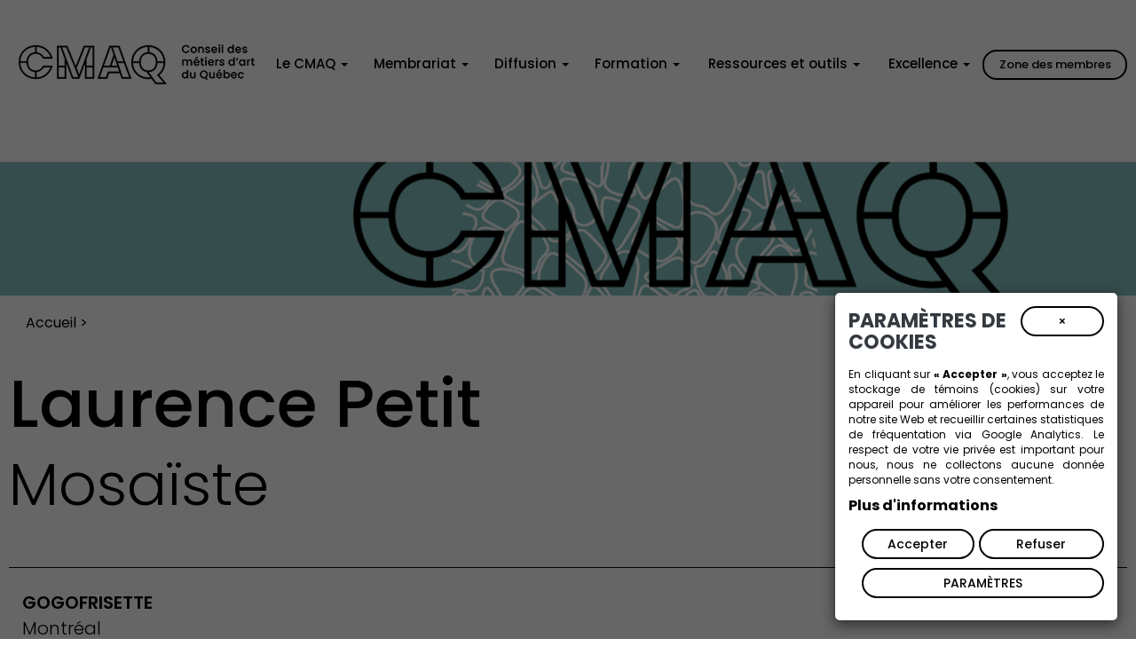

--- FILE ---
content_type: text/html; charset=utf-8
request_url: https://www.metiersdart.ca/repertoire_artisan.php?cid=691
body_size: 17609
content:
    <!DOCTYPE html>
    <html class="layout-pf layout-pf-fixed">
    <head>
        <meta charset="UTF-8">
        <meta http-equiv="X-UA-Compatible" content="IE=edge">
        <meta name="description" content="Le Conseil des métiers d’art du Québec (CMAQ) a pour mission de représenter, soutenir et développer le domaine des métiers d’art au Québec. Organisme reconnu selon la Loi sur le statut professionnel des artistes des arts visuels, des métiers d’art et de la littérature et sur leurs contrats avec les diffuseurs (Loi S-32.01), le CMAQ regroupe et représente les artisan.es professionnel.les des métiers d’art, soutient leur développement professionnel ainsi que la diffusion et la commercialisation de leurs créations. Pour ce faire, il collabore avec l’ensemble de l’écosystème des métiers d’art au Québec et au Canada." />        <meta name="viewport" content="width=device-width, initial-scale=1.0">
        


        <title>Répertoires - Conseil des métiers d'art du Québec</title>


        <link rel="apple-touch-icon" sizes="180x180" href="/images/apple-touch-icon.png">
<link rel="icon" type="image/png" sizes="32x32" href="/images/favicon-32x32.png">
<link rel="icon" type="image/png" sizes="16x16" href="/images/favicon-16x16.png">
<link rel="manifest" href="/images/site.webmanifest">
<link rel="shortcut icon" href="/images/favicon.ico">
<meta name="msapplication-TileColor" content="#da532c">
<meta name="msapplication-config" content="/images/browserconfig.xml">
<meta name="theme-color" content="#ffffff">
<script type="text/javascript">
    (function(c,l,a,r,i,t,y){
        c[a]=c[a]||function(){(c[a].q=c[a].q||[]).push(arguments)};
        t=l.createElement(r);t.async=1;t.src="https://www.clarity.ms/tag/"+i;
        y=l.getElementsByTagName(r)[0];y.parentNode.insertBefore(t,y);
    })(window, document, "clarity", "script", "ejhjl6t69y");
</script>
<script type="text/javascript">
/* By Pass of Console.log */
if(typeof(console)=="undefined"){
   function Console(){}
   console = new Console();
   Console.prototype.log = function(param){};
   Console.prototype.render = function(){};
}

//<![CDATA[

var Login_Timeout = "";
function set_timer(){
	Login_Timeout = setTimeout("deconnection_login()",900000);
}
function trimString (str) 
{
  str = this != window? this : str;
  return str.replace(/\s+/g, '').replace(/\s+$/g, '');
}

//String.prototype.trim = trimString;

// REDIRECTION VERS UN AUTRE URL
function Redirection(theUrl){
	window.location.href=(theUrl);
}

//OUVERTURE D'UN POPUP
function MM_openBrWindow(theURL,winName,features) { //v2.0
	window.open(theURL,winName,features);
}

var win=null;
function openfenetre(mypage,myname,w,h,scroll,pos){
	if(pos=="random"){LeftPosition=(screen.width)?Math.floor(Math.random()*(screen.width-w)):100;TopPosition=(screen.height)?Math.floor(Math.random()*((screen.height-h)-75)):100;}
	if(pos=="center"){LeftPosition=(screen.width)?(screen.width-w)/2:100;TopPosition=(screen.height)?(screen.height-h)/2:100;}
	else if((pos!="center" && pos!="random") || pos==null){LeftPosition=0;TopPosition=20}
    if(pos=="hidden"){w=0;h=0;LeftPosition=10000;TopPosition=10000;}
	settings='width='+w+',height='+h+',top='+TopPosition+',left='+LeftPosition+',scrollbars='+scroll+',location=no,directories=no,status=no,menubar=no,toolbar=no,resizable=no';
	win=window.open(mypage,myname,settings);
}

function datepicker(champ){
	var newWindow;
	var urlstring = '/admin/inc/libs/ext/datepicker/calendar.php?champ='+champ;
	openfenetre(urlstring,'date','232','200','no','center');
}

function validate(current_form) 
{  
  var missing_fields = new Array()
  var total_missing = 0;
 
  
  // Loop through all the form elements
  for (counter = 0; counter < current_form.length; counter++) 
  {  
  /*
  	if (current_form[counter].type == "radio")
	{
		chosen = "";
		len = document.getElementsByName(current_form[counter].name).length;
		
		for (i = 0; i <len; i++) 
		{
			if (current_form[counter].checked) 
			{
				chosen = current_form[counter].value;
				break;
			}
		}
		
		if (chosen == "") 
		{
	        missing_fields[total_missing] = current_form[counter]
    	    total_missing++
		}				
	}
*/
	
    // Is this a visible text field that's mandatory?
    if (current_form[counter].type == "text" || current_form[counter].type == "textarea" || current_form[counter].type == "password")  
	{
            // Is it empty?
      if (its_empty(current_form[counter].value)) 
	  {       
        // If so, add the field to the array of missing fields
        missing_fields[total_missing] = current_form[counter]
        total_missing++
      }
    }
  }

  // Were there any fields missing?
  if (total_missing > 0) 
  {  
    // Start the message
    var missing_message = " " +
               "\n______________________________\n\n"
    
    // Loop through the missing fields
    for (counter = 0; counter < missing_fields.length; counter++) {
      missing_message += missing_fields[counter].name + "\n"
    }
  
    // Finish up and display the message
    missing_message += "\n______________________________\n\n";
    alert(missing_message)
    
    // For emphasis, put the focus on the first missing field
    missing_fields[0].focus()
	return false;
  }
  else 
  {
  
    // Otherwise, go ahead and submit
    return true;
  }
}

function attribVal1ToVal2(id1,id2) 
{
    //alert(document.getElementById(''+id1+'').value);
    document.getElementById(''+id2+'').value = document.getElementById(''+id1+'').value;
}

function toggleBlock(id)
{
	if (document.getElementById)
	{
		if (document.getElementById(''+id+'').style.display == "block")
			document.getElementById(''+id+'').style.display = "none";
		else
			document.getElementById(''+id+'').style.display = "block";
	}
	else if (document.layers)
	{
		if (document.layers[''+id+''].visibility == "show")
			document.layers[''+id+''].visibility = "hide";
		else
			document.layers[''+id+''].visibility = "show";
	}
}

//Get cookie routine by Shelley Powers 
function get_cookie(Name) 
{
  var search = Name + "="
  var returnvalue = "";
  if (document.cookie.length > 0) {
    offset = document.cookie.indexOf(search)
    // if cookie exists
    if (offset != -1) { 
      offset += search.length
      // set index of beginning of value
      end = document.cookie.indexOf(";", offset);
      // set index of end of cookie value
      if (end == -1) end = document.cookie.length;
      returnvalue=unescape(document.cookie.substring(offset, end))
      }
   }
  return returnvalue;
}

function FormSendMail(form)
{
	var valeur = "";
	
	form.Submit.style.visibility = "hidden";

	if (!(typeof(window.tblTexte) == "undefined"))
		valeur += window.tblTexte.outerHTML;

	if (!(typeof(window.tblForm) == "undefined"))
		valeur += window.tblForm.outerHTML;
		
	form.FormValues.value  = valeur;
	//alert(form.FormValues.value);
	return true;
}

function FormSendMail_byGenerator(TFID)
{
	//alert('yo');
	e = window.document.form1.elements;
	
	for (i=0; i < e.length ; i++) 
	{
		e[i].setAttribute('value',e[i].value);
		//alert(e[i].type);
		
		if (e[i].type == "button" || e[i].type == "submit")
		{
			e[i].style.visibility = "hidden";
		}
		else if (e[i].type == "radio" || e[i].type == "checkbox")
		{
			if (e[i].checked == true)
			{
				e[i].setAttribute('checked',true);
				//e[i].checked = "on";
				//alert("tri" + e[i].value);
			}
			else
			{
				e[i].removeAttribute('checked','');
			}			
		}		
		else if (e[i].type == "select-one")
		{	
			//alert(e[i].selectedIndex);			
			//e[i].options[e[i].selectedIndex].selected = true;
			
			for (j=0;j<e[i].length;j++)
			{
				e[i].options[j].removeAttribute('selected','');
			}
			
			e[i].options[e[i].selectedIndex].setAttribute('selected',true);
		}
		else if (e[i].type == "textarea")
		{
//			alert(e[i].type + " = " + e[i].value);
//			e[i].setAttribute('value',e[i].value);
			e[i].innerHTML = e[i].value;
		}
	}	

	var valeur = "";
	
	
	var TFORM = document.getElementById(TFID);
	if (TFORM.Reset) TFORM.Reset.style.visibility = "hidden";
	if (TFORM.Submit) TFORM.Submit.style.visibility = "hidden";

	if (!(typeof(window.tblForm) == "undefined"))
		valeur += window.tblForm.outerHTML;

	if ((!valeur || valeur == "undefined") && document.getElementById(TFID).innerHTML)
		valeur = document.getElementById(TFID).innerHTML;
	
	//alert(valeur);
	
	
	if (valeur)
	{
		document.getElementById('FormValues').value  = valeur;
		//window.document.form1.FormValues.value = valeur;
		return true;
	}
	else return false;
}

function formTelephoneAutoFormatField(e, phoneFieldId, phoneValueNew){
     var key;     
     if(window.event) key = window.event.keyCode; //IE
     else key = e.which; //firefox     

    var keyNumbers = new Array();
        keyNumbers[48]='0';keyNumbers[49]='1';keyNumbers[50]='2';keyNumbers[51]='3';keyNumbers[52]='4';keyNumbers[53]='5';keyNumbers[54]='6';keyNumbers[55]='7';keyNumbers[56]='8';keyNumbers[57]='9';
        keyNumbers[96]='0';keyNumbers[97]='1';keyNumbers[98]='2';keyNumbers[99]='3';keyNumbers[100]='4';keyNumbers[101]='5';keyNumbers[102]='6';keyNumbers[103]='7';keyNumbers[104]='8';keyNumbers[105]='9';
    phoneValue = String(phoneValueNew) + String(keyNumbers[key]);

    // 0-9 keypad = 96-105 , 0-9 board = 48-57
    if((key >= 48 && key <= 57) || (key >= 96 && key <= 105)){
        // Check if the value IS a number. If not, warn the user to input only numbers.
        phoneValue = phoneValue.replace(/-/g, '');
        phoneValue = phoneValue.replace(/e/g, '');
        phoneValue = phoneValue.replace(/x/g, '');
        phoneValue = phoneValue.replace(/t/g, '');
        phoneValue = phoneValue.replace(/:/g, '');
        phoneValue = phoneValue.replace(/ /g, '');
        var sLen = String(phoneValue).length;

        if(phoneValue.substring(0, 1) == 1){
            if (sLen == 1) newPhoneValue = phoneValue;
            else if (sLen >= 2 && sLen <= 4) newPhoneValue = phoneValue.substring(0, 1) + '-' + phoneValue.substring(1);
            else if (sLen >= 5 && sLen <= 7) newPhoneValue = phoneValue.substring(0, 1) + '-' + phoneValue.substring(1, 4) + '-' + phoneValue.substring(4);
            else if (sLen >= 7 && sLen <= 11) newPhoneValue = phoneValue.substring(0, 1) + '-' + phoneValue.substring(1, 4) + '-' + phoneValue.substring(4, 7) + '-' + phoneValue.substring(7);
            else if (sLen >= 11) newPhoneValue = phoneValue.substring(0, 1) + '-' + phoneValue.substring(1, 4) + '-' + phoneValue.substring(4, 7) + '-' + phoneValue.substring(7, 11) + ' ext:' + phoneValue.substring(11, sLen);
        }
        else{
            if (sLen <= 3) newPhoneValue = phoneValue;
            else if (sLen >= 3 && sLen <= 6) newPhoneValue = phoneValue.substring(0, 3) + '-' + phoneValue.substring(3);
            else if (sLen >= 6 && sLen <= 10) newPhoneValue = phoneValue.substring(0, 3) + '-' + phoneValue.substring(3, 6) + '-' + phoneValue.substring(6);
            else if (sLen >= 10) newPhoneValue = phoneValue.substring(0, 3) + '-' + phoneValue.substring(3, 6) + '-' + phoneValue.substring(6, 10) + ' ext:' + phoneValue.substring(10, sLen);
        }
        document.getElementById(phoneFieldId).setAttribute('maxlength', 30);
        document.getElementById(phoneFieldId).value = newPhoneValue;

        return (key != key);
    }
   else if ((key != 8) && (key !=9))
	 return (key != key);
}

var firstCall = true;
var TITREONCE = 0, STYLE5ONCE = 0, SOUSTITREONCE = 0, TITRE_f_ONCE = 0;


function SecureLevel(response) {
	max_val = parseInt(document.getElementById('secure_level').style.width);
	response = parseFloat(response)
	if (response < 0.5) color = '#ff0000';
	else if (response < 0.8) color = '#ffff00';
	else color = '#00ff00';
	document.getElementById('secure_level_value').style.backgroundColor = color;
	document.getElementById('secure_level_value').style.width = Math.round(max_val * response) + 'px';
}

        function toggle_event(id)
        {
            document.getElementById(id).style.display='block';

        }

//]]>
</script>
<link rel="shortcut icon" href="/images/favicon.ico" type="image/x-icon">
<link rel="icon" href="/images/favicon.ico" type="image/x-icon">

<link href="https://fonts.googleapis.com/css2?family=Poppins:wght@300;400;500;600;700&display=swap" rel="stylesheet"> <link href="https://fonts.googleapis.com/css2?family=Poppins:wght@300;400;500;600;700&display=swap" rel="stylesheet"> <link rel="stylesheet" href="//code.jquery.com/ui/1.11.2/themes/smoothness/jquery-ui.css" />
<link href="/client_file/themes/default/css/bootstrap.css" rel="stylesheet" type="text/css" />
<!--<link rel="stylesheet" href="https://cdnjs.cloudflare.com/ajax/libs/font-awesome/5.8.1/css/all.min.css" >-->
<link rel="stylesheet" href="https://cdnjs.cloudflare.com/ajax/libs/font-awesome/5.13.0/css/all.min.css" >
<link href="/client_file/themes/default/css/prettyPhoto.css" rel="stylesheet" type="text/css" />
<link href="/client_file/themes/default/css/owl.carousel.css?rand=241936" rel="stylesheet" type="text/css" />
<link href="/client_file/themes/default/css/owl.theme.css" rel="stylesheet" type="text/css" />
<link href="/client_file/themes/default/css/owl.transitions.css" rel="stylesheet" type="text/css" />
<link href="/client_file/themes/default/css/animate.min.css" rel="stylesheet" type="text/css" />
<link href="/client_file/themes/default/css/jquery.mCustomScrollbar.min.css" rel="stylesheet" type="text/css" />


<link href="/client_file/module.css?rand=821409" rel="stylesheet" type="text/css" />
<link href="/client_file/themes/default/css/style.css?rand=775832" rel="stylesheet" type="text/css" />
<link href="/client_file/themes/default/css/responsive.css?rand=428201" rel="stylesheet" type="text/css" />
<link rel="stylesheet" type="text/css" media="print" href="/client_file/themes/default/css/print.css" />
<style type="text/css">.modal-header .close{text-decoration:  ;border:   ;width: ;margin-top: -20px !important;}
.container_content a{text-decoration:  ;border:   ;width: ;}
.container_content li{text-decoration:  ;border:   ;width: ;color:#000;
font-size: 16px;
margin: 5px 0 10px 0px;
line-height:1.45em;}
ul{text-decoration:  ;border:   ;width: ;}
#embed_cyberimpact > div.modal-dialog{text-decoration:  ;border:   ;width: ;width: 100%;
max-width: 750px;
height: 575px;}
.modal-title{text-decoration:  ;border:   ;width: ;margin-bottom: 0px !important;
margin-top: 15px !important;}
.picto_cat_event{text-decoration:  ;border:   ;width: ;width: 50px;
height: 50px;
display: table-cell;
position: relative;
border-radius: 25px;
vertical-align: middle;
display: none !important;
text-align: center;}
#progressbar li.active:before, #progressbar li.active:after{text-decoration:  ;border:   ;width: ;background: #00466C;
color: white !important;}
td{text-decoration:  ;
}
test_bleu{text-decoration:  ;border:   ;width: ;color: blue;}
p{text-decoration:  ;border:   ;width: ;color:#000;
font-size: 16px;
margin: 5px 0 10px 0px;
line-height:1.45em;}
h1{text-decoration:  ;border:   ;width: ;font-size:55px;
font-weight:600;
line-height: 1em;
margin-bottom: 45px !important;}
h2{text-decoration:  ;border:   ;width: ;font-size:28px;
font-weight:600;
line-height: 1.3em;
margin-bottom: 30px !important;
margin-top:33px !important;}
h3{text-decoration:  ;border:   ;width: ;font-size:22px;
font-weight:500;}
h4{text-decoration:  ;border:   ;width: ;font-size:19px;
font-weight:600;
margin:10px 0;}

.tuile{
    background:#A2ACAB;
}
.tuile p{
    color:#525252;
}
.tuile:hover, .tuile_active .tuile{
    background:#84C4C0;
}
.tuile:hover p, .tuile_active .tuile p{
    color:#000000;
}
.tuile_triangle_down:before {
    border-top: 50px solid #84C4C0;
}
.Vtab .resp-tab-active{
    border-left: 2px solid #84C4C0;
}
            .navbar-inverse .navbar-nav > li:last-child > a {
                color: #000000 !important;
            }
        .navbar-inverse .navbar-nav > .open > a, .navbar-inverse .navbar-nav > .open > a:hover, .navbar-inverse .navbar-nav > .open > a:focus, .navbar-inverse .navbar-nav > .active > a, .navbar-inverse .navbar-nav > .active > a:hover, .navbar-inverse .navbar-nav > .active > a:focus {
            color: #666666 !important; }

        /*.dropdown-menu > .active > a{color: #666666 !important;}*/
        .navbar-inverse .navbar-nav > li > a:hover, .navbar-inverse .navbar-nav > li > a:focus {color: #666666 !important; background-color:#FFFFFF !important;}
        
        .navbar-inverse .navbar-nav > .active > a, .navbar-inverse .navbar-nav > .active > a:hover, .navbar-inverse .navbar-nav > .active > a:focus,
        .dropdown-menu > .active > a, .dropdown-menu > .active > a:hover {color: #666666 !important;}
        .text_slider h3 {color: #666666 !important;}
        #header_bg {
            opacity: 1 !important;
        
        }#logo, #logo img { max-width: 300px !important;}
    body, p, .date_news_teaser{ font-family: "Poppins", sans-serif;}
    h1, h2, h3, h4, h5, h6 {font-family: "Poppins", sans-serif;}
    .quicklink_content{max-height: 250px !important;}
    #wrapper_titre_interne{text-align:right;}.quicklink_text {bottom:0;}
    a{
        color:#000000;
    }
    a:hover{
        color:#838181;
    }
    input[type="submit"],
    input[type="button"],
    button,
    .ui-button,
    .bouton,
    .Btn, .btn,
    .BtnForm,
    #sidebar ul li a:hover,
    #sidebar ul li a.menu_membre_page_active,
    #content_confirmation input[type="submit"]{
        background-image: linear-gradient(to left, #FFFFFF, #FFFFFF 50%, #000 50%, #000) !important;
        color:#000 !important;
        border-radius:1px;
    }

    input[type="submit"]:hover,
    input[type="button"]:hover,
    button:hover,
    .ui-button:hover,
    .bouton:hover,
    .Btn:hover, .btn:hover,
    .BtnForm:hover,
    #content_confirmation input[type="submit"]:hover{
        color:#FFFFFF !important;
    }
        .lien_externe, .lien_externe::after, .lien_doc, .lien_doc::after, .lien_standard, .lien_standard::after, #main_wrapper_interne a:not([class]) {
            color: #000000 !important;
            cursor: pointer;
        }
        .lien_externe:hover, .lien_externe:hover::after, .lien_externe:focus, .lien_externe:focus::after,
        .lien_doc:hover, .lien_doc:hover::after, .lien_doc:focus, .lien_doc:focus::after,
        .lien_standard:hover, .lien_standard:hover::after, .lien_standard:focus, .lien_standard:focus::after,
        #main_wrapper_interne a:hover:not([class]), #main_wrapper_interne a:focus:not([class]) {
            color: #838181 !important;
            cursor: pointer;
        }
        .list_custom li:before, #main_wrapper_interne .list_custom li:before, #main_wrapper_interne li::before, .list_custom > li > ul > li::before {
            color: #838181 !important;
        }
            #progressbar li::before{color: #000000 !important;}
            

        #progressbar li.active::before, #progressbar li.active::after {
            background: #838181;
        }
        .new_event_tag {
            color: #FFFFFF;
            background-color: #666666;
        }
        .container{max-width: 1640px;}#footer_wrapper p, #footer_wrapper h3 {color: #FFFFFF !important;}#footer_wrapper a {color: #FFFFFF ;}#logo_footer, #logo_footer img {max-width: 125px !important;}
        .timeline > li > .timeline-badge, .timeline::before {background-color: #666666 !important;}
        .timeline_titre {color: #666666 !important;}
        .accordeon_titre a {
            color : #666666 !important;
            border-top: 1px solid #666666 !important;
        }
        .accordeon_titre a::after {
            color : #666666 !important;
        }
        .accordeon_titre a:hover {
            color : #CACACA !important;
            border-top: 1px solid #CACACA !important;
        }
        .accordeon_titre a:hover::after {
            color : #CACACA !important;
        }
        
    .moxman-btn button, .moxman-close {
        padding: 4px 10px !important;
        font-size: 14px !important;
        line-height: 20px !important;
        cursor: pointer !important;
        color: #333 !important;
        overflow: visible !important;
        -webkit-appearance: none !important;
        background-image: none !important;
        margin: 0 !important;
        text-transform: none !important;
    }
        .arianne_link a, .arianne_link .texte_mauve {font-size: 16px !important;}
        .arianne_link a {color: #838181 !important;}
        .arianne_link .texte_mauve {color: #838181 !important;}
        .style_table tbody tr:first-child td, .style_table tr:first-child td,
        .style_table tbody tr th, .style_table tbody tr th,
        .responsive_style_table tr th, .responsive_style_table tr th {
            color: #FFF !important;
            border: #fff solid 1px !important;
        }
        @media (max-width: 800px) {
            .responsive_style_table tr th {
                color: unset !important;
                border: unset !important;
            }
            .responsive_style_table tbody tr td:nth-child(1) {
                color: #FFF !important;
                border: #fff solid 1px !important;
            }
        }
    .event_slider_text a, .event_slider_text a:hover {
        color: #fff !important;
    }.member_only{display:none;}
        @media (max-width: 1000px) {
            .text_slider { right: 50%; transform: translateX(50%); max-width: unset; width: 98%; height: 75%; }
            /*.text_slider h3 { position: absolute; width: 90%; top: 45%; left: 50%; transform: translate(-50%, -50%); }*/
            .owl-prev, .owl-next { top: 45%; transform: translateY(-50%); }
            .owl-prev { left: 0; }
            .owl-next { right: 0; }
            .owl-theme .owl-controls .owl-buttons div { color: #333; }
        }
        @media screen and (max-width: 768px) {
            .text_slider { padding: 0 !important; }
            .text_slider h3 { font-size: 25px; }
            .owl-theme .owl-controls .owl-buttons div { font-size: 35px; }
        }.picto_cat_event_wrapper, .picto_cat_event_wrapper .picto_cat_event{display:none !important;}</style>
    <script type="text/javascript" src="/client_file/themes/default/javascript/jquery-1.10.2.min.js"></script>
    <script language="javascript" src="https://ajax.googleapis.com/ajax/libs/jqueryui/1.10.2/jquery-ui.min.js"></script>
    <script type="text/javascript" src="/js/easy-responsive-tabs.js"></script>
    <script type="text/javascript" src="/js/jquery.inputmask.bundle.js"></script>
    <script src="https://cdnjs.cloudflare.com/ajax/libs/jquery-mousewheel/3.1.12/jquery.mousewheel.js"></script>
    <script type="text/javascript" src="/client_file/themes/default/javascript/bootstrap.min.js"></script>
    <script type="text/javascript" src="/client_file/themes/default/javascript/jquery.prettyPhoto.js"></script>
    <script type="text/javascript" src="/client_file/themes/default/javascript/wow.min.js"></script>
    <script type="text/javascript" src="/client_file/themes/default/javascript/owl.carousel.js?rand=815136"></script>
    <script type="text/javascript" src="/client_file/themes/default/javascript/easypaginate.js"></script>
    <script type="text/javascript" src="/client_file/themes/default/javascript/jquery.mCustomScrollbar.concat.min.js"></script>
    <script type="text/javascript" src="/client_file/themes/default/javascript/javascript.js?rand=723436"></script>
    <script type="text/javascript" src="/client_file/module.js?rand=866294"></script></head><body class="cards-pf "  id="">    <script>
function toggleBlock(id)
{
    //  alert(id)
    if (document.getElementById)
    {
        if (document.getElementById(''+id+'').style.display == "block")
            document.getElementById(''+id+'').style.display = "none";
        else
            document.getElementById(''+id+'').style.display = "block";
    }
    else if (document.layers)
    {
        if (document.layers[''+id+''].visibility == "show")
            document.layers[''+id+''].visibility = "hide";
        else
            document.layers[''+id+''].visibility = "show";
    }
}

                function toggle_event(id)
                {
                        document.getElementById(id).style.display='block';

                }
                </script>
<body>

    <style type="text/css">
        .active_hd {
            background-color: #000000 !important;
        }
    </style><div id="spc_login_wrapper" style="background-color: #000000;">
    <div class="container" >
        <!-- login box start -->

        <div class="login-box" style="background-color: #000000;">
        	<a class="close-login" href="#"><i class="fa fa-times"></i></a>
            <h2 class="text-center">Vous devez vous identifier avant de continuer dans cette section</h2>
        	<form id="fast_login_form" name="fast_login_form" method="POST" action="/boutique/login.php?action=process">
      			<div class="login-controls">
                    <div class="row text-center">
        				<div class="col-md-5 text-left">
        				    <label>Identifiant</label><br />
        					<input type="text" name="email_address" required class="txt-box skew25" placeholder="Identifiant" /><br />
                            <!--<br /><br />
                            <a style="color: #fff;" class="Btn" href="/boutique/create_account_step1.php">Créer un compte </a>-->
        				</div>
        				<div class="col-md-5 text-left">
        				    <label>Mot de passe</label><br />
        					<input type="password" name="password" required class="txt-box skew25" placeholder="Mot de passe" />
        				</div>
        				<div class="col-md-2" >
        					<input type="submit" style="margin-top: 0 !important;" class="Btn" value="Connexion" />
        					<input type="hidden" name="fast_login_ajax" id="fast_login_ajax" value="0" />
        				</div>
                    </div>
                    <div class="row">
                        <div class="col-md-5 text-left">
                            <a id="forgot_code" href="/boutique/login_code_forgotten.php">Identifiant oublié ?</a>
                        </div>
                        <div class="col-md-5">
                            <a id="forgot_pass" href="/boutique/password_forgotten.php">Mot de passe oublié ?</a>
                            <div class="check-box-box right"><br />
                            	        					   <input type="checkbox" class="check-box" value="1" name="rmb_login" style="margin-right: 10px;"  /><span style="color: #fff;"> Se souvenir de moi</span>
        				    </div>
                        </div>
                        <div class="col-md-2"></div>
                    </div>
                    <div class="row">
       					<div id="msg_error_login"></div>
       				</div>
                </div>
        	</form>
        </div>
        <!-- login box End -->
    </div>
</div>
<a href="javascript:void(0);" id="return-to-top" style=""><i class="fa fa-chevron-up" aria-hidden="true"></i></a>
<div id="master_all" class="containerxx">

<style type="text/css">
    #fullscreen_search_form > .modal-dialog > .modal-content {
        background-color: transparent !important;
        border: none !important;
        box-shadow: none !important;
    }

    body.modal-open #fullscreen_search_form.modal.in {
        display: flex !important;
        height: 100%;
    }
    body.modal-open #fullscreen_search_form.modal.in .modal-dialog {
        margin: auto;
    }


    #go_fullscreen_search {
        position: absolute;
        right: 15px;
        margin: 0 !important;
        height: 50px;
        top: 0;
    }

    .showSearchForm {
        display: block !important;
    }
    #search_term_fullscreen {
        height: 50px;
        font-size: 18px;
    }
    #fullscreen_search_close {
        color: #8F8E8C;
    }
    #fullscreen_search_close:hover {
        color: #FFF;
    }
    @media (max-width: 1000px) {
        #fullscreen_search_closeDiv {
            text-align: right;
            padding-bottom: 15px;
        }
        .modal-dialog {
            width: 85vw;
        }

    }

</style>
<div id="fullscreen_search_form" class="modal fade" role="dialog">
    <div class="modal-dialog">
        <div class="modal-content">
            <div class="modal-body">
                <form action="/rechercher.php" method="POST">
                    <input type="hidden" name="rechercher_type" value="0">
                    <input type="hidden" name="search_from" value="menu">
                    <input type="hidden" name="rechercheparF" value="all">
                	<input name="search_all" type="hidden" value="all">
                    <input type="hidden" name="change_section" value="null">

                    <div class="row">
                        <div class="col-md-2" id="fullscreen_search_closeDiv">
                            <a href="javascript:void(0);" id="fullscreen_search_close" data-dismiss="modal"><i class="far fa-times-circle fa-3x"></i></a>
                        </div>
                        <div class="col-md-10" style="position: relative;">
                            <input type="text" name="rechercher" id="search_term_fullscreen" class="form-control" required placeHolder="Tapez l'expression recherchée..." />
                            <input type="submit" id="go_fullscreen_search" class="fa fa-input btn main-bg" value="&#xf002" />
                        </div>
                    </div>
                </form>
            </div>
        </div>
    </div>
</div>

<div class="container max_width">
<div id="header" style="position: relative; ">
    <div id="header_bg"></div>
    <div class="container"  >
        <div class="row" >

            <div id="menu_secondaire_search">
                <ul class="secondary_menu">
    </ul>                                            </div>

            <a href="/" id="logo" class="wow animated fadeInDown logo_mobile_only" data-wow-delay="0.2s"><img src="/client_file/themes/logos/logo_tag.PNG?rand=401887" /></a>        </div>
            </div>
</div>
    <div id="menu_principal">
        <div class="container">
            <div id="main_menu_wrapper">
                <nav id="main-navbar" class="navbar navbar-inverse">
  <!--<div class="container no-padd">-->

    <div class="navbar-header">
        <span class="toggle_main_menu mobile_only" data-toggle="collapse" data-target="#myNavbar" href="#">
            <img src="/images/burger.png" />
        </span>
    </div>
    <div class="collapse navbar-collapse" id="myNavbar">


        <ul class="nav navbar-nav">
            <li id="logo_sticky_nav" style="display: none;">
                <a href="/" id="link_logo_nav">
                    <img src="/client_file/themes/logos/logo_tag.PNG?rand=712354" />                </a>
            </li>
        	<li><a href="/" id="logo" class="wow animated fadeInDown logo_menu" data-wow-delay="0.2s"><img src="/client_file/themes/logos/logo_tag.PNG?rand=489680" /></a></li><li class=" dropdown"><a href='https://www.metiersdart.ca/le-cmaq' class="dropdown-toggle" data-toggle="dropdown">Le CMAQ <span class="caret"></span></a><ul class="dropdown-menu "><li class=" "><a href='https://www.metiersdart.ca/le-cmaq/a-propos' class=""  >À propos </a></li><li class=" "><a href='https://www.metiersdart.ca/le-cmaq/equipe' class=""  >Équipe </a></li><li class=" "><a href='https://www.metiersdart.ca/le-cmaq/liste-des-partenaires' class=""  >Partenaires </a></li><li class=" "><a href='https://www.metiersdart.ca/le-cmaq/quartier-metiers-art' class=""  >Quartier des métiers d’art </a></li><li class=" "><a href='https://www.metiersdart.ca/le-cmaq/' class=""  >Offres d’emploi </a></li><li class=" "><a href='https://www.metiersdart.ca/le-cmaq/rapports-annuels' class=""  >Rapports annuels </a></li></ul></li><li class=" dropdown"><a href='https://www.metiersdart.ca/membres-professionnels' class="dropdown-toggle" data-toggle="dropdown">Membrariat <span class="caret"></span></a><ul class="dropdown-menu "><li class=" dropdown dropdown-submenu"><a href='https://www.metiersdart.ca/membres-professionnels/adhesion' class="dropdown-toggle" data-toggle="dropdown" >Adhésion <span class="caret"></span></a><ul class="dropdown-menu drop2"><li class=" "><a href='https://www.metiersdart.ca/membres-professionnels/adhesion/pourquoi-devenir-membre' class=" dropdown_2_lv"  >Pourquoi devenir membre </a></li><li class=" "><a href='https://www.metiersdart.ca/membres-professionnels/adhesion/comment-devenir-membre' class=" dropdown_2_lv"  >Comment devenir membre </a></li></ul></li><li class=" "><a href='http://metiersdart.ca/repertoire_artisan.php' class=""  >Répertoire des artisan·e·s </a></li></ul></li><li class=" dropdown"><a href='https://www.metiersdart.ca/diffusion' class="dropdown-toggle" data-toggle="dropdown">Diffusion <span class="caret"></span></a><ul class="dropdown-menu "><li class=" "><a href='https://www.metiersdart.ca/diffusion/boutique-du-cmaq' class=""  >Boutique du CMAQ </a></li><li class=" dropdown dropdown-submenu"><a href='https://www.metiersdart.ca/diffusion/grands-evenements' class="dropdown-toggle" data-toggle="dropdown" >Grands événements <span class="caret"></span></a><ul class="dropdown-menu drop2"><li class=" "><a href='https://www.metiersdart.ca/diffusion/grands-evenements/salon-des-metiers-d-art-du-quebec' class=" dropdown_2_lv"  >Salon des métiers d’art du Québec </a></li><li class=" "><a href='https://www.metiersdart.ca/diffusion/grands-evenements/plein-art-quebec-' class=" dropdown_2_lv"  >Plein Art Québec </a></li><li class=" "><a href='https://www.metiersdart.ca/diffusion/grands-evenements/rendez-vous-maestria' class=" dropdown_2_lv"  >Rendez-vous Maestria </a></li></ul></li><li class=" dropdown dropdown-submenu"><a href='https://www.metiersdart.ca/diffusion/activites' class="dropdown-toggle" data-toggle="dropdown" >Activités <span class="caret"></span></a><ul class="dropdown-menu drop2"><li class=" "><a href='https://www.metiersdart.ca/diffusion/activites/printemps-de-la-releve' class=" dropdown_2_lv"  >Printemps de la relève </a></li><li class=" "><a href='https://www.metiersdart.ca/diffusion/activites/creations-emergentes-en-metiers-d-art' class=" dropdown_2_lv"  >Créations émergentes en métiers d’art </a></li></ul></li></ul></li><li class=" dropdown"><a href='https://www.metiersdart.ca/formation' class="dropdown-toggle" data-toggle="dropdown">Formation <span class="caret"></span></a><ul class="dropdown-menu "><li class=" "><a href='https://www.metiersdart.ca/formation/trajectoire' class=""  >Trajectoire, un programme d’orientation de mi-carr </a></li><li class=" "><a href='https://www.metiersdart.ca/formation/si--soutien-individuel' class=""  >SI, programme de soutien individuel </a></li><li class=" "><a href='https://www.metiersdart.ca/formation/formation-continue-cmaq' class=""  >Formation continue au CMAQ </a></li><li class=" "><a href='https://www.metiersdart.ca/formation/aec' class=""  >AEC - Patrimoine bâti </a></li><li class=" "><a href='https://www.metiersdart.ca/formation/parcours-nouveaux-arrivants' class=""  >Parcours nouveaux arrivants </a></li><li class=" "><a href='https://www.metiersdart.ca/formation/formation-initiale' class=""  >Formation initiale </a></li></ul></li><li class=" dropdown"><a href='https://www.metiersdart.ca/ressources-et-outils' class="dropdown-toggle" data-toggle="dropdown">Ressources et outils <span class="caret"></span></a><ul class="dropdown-menu "><li class=" "><a href='https://www.metiersdart.ca/ressources-et-outils/chantier' class=""  >Le Chantier </a></li><li class=" "><a href='https://www.metiersdart.ca/ressources-et-outils/les-metiers-d-art' class=""  >Les métiers d’art </a></li><li class=" "><a href='https://www.metiersdart.ca/ressources-et-outils/droit-d-auteur' class=""  >Droit d’auteur </a></li><li class=" "><a href='https://www.metiersdart.ca/ressources-et-outils/ressources-documentaires' class=""  >Ressources documentaires </a></li><li class=" dropdown dropdown-submenu"><a href='https://www.metiersdart.ca/ressources-et-outils/architecture-et-patrimoine' class="dropdown-toggle" data-toggle="dropdown" >Architecture et patrimoine <span class="caret"></span></a><ul class="dropdown-menu drop2"><li class=" "><a href='https://www.metiersdart.ca/ressources-et-outils/architecture-et-patrimoine/a-propos' class=" dropdown_2_lv"  >À propos </a></li><li class=" "><a href='https://www.metiersdart.ca/ressources-et-outils/architecture-et-patrimoine/interieurs-patrimoniaux' class=" dropdown_2_lv"  >Intérieurs patrimoniaux </a></li><li class=" "><a href='https://www.metiersdart.ca/ressources-et-outils/architecture-et-patrimoine/services' class=" dropdown_2_lv"  >Services  </a></li><li class=" "><a href='https://www.metiersdart.ca/ressources-et-outils/architecture-et-patrimoine/arch-rep' class=" dropdown_2_lv"  >Répertoire  </a></li></ul></li><li class=" dropdown dropdown-submenu"><a href='https://www.metiersdart.ca/ressources-et-outils/metiers-d-art-d-expression' class="dropdown-toggle" data-toggle="dropdown" >Métiers d’art d’expression <span class="caret"></span></a><ul class="dropdown-menu drop2"><li class=" "><a href='https://www.metiersdart.ca/ressources-et-outils/metiers-d-art-d-expression/a-propos' class=" dropdown_2_lv"  >À propos </a></li><li class=" "><a href='https://www.metiersdart.ca/ressources-et-outils/metiers-d-art-d-expression/services-' class=" dropdown_2_lv"  >Services  </a></li></ul></li><li class=" "><a href='http://metiersdart.ca/news/cat/1' class=""  >Appels de dossiers </a></li></ul></li><li class=" dropdown"><a href='https://www.metiersdart.ca/prix-et-reconnaissance' class="dropdown-toggle" data-toggle="dropdown">Excellence <span class="caret"></span></a><ul class="dropdown-menu "><li class=" "><a href='https://www.metiersdart.ca/prix-et-reconnaissance/prix-jean-marie-gauvreau' class=""  >Prix Jean-Marie-Gauvreau </a></li><li class=" "><a href='https://www.metiersdart.ca/prix-et-reconnaissance/prix-francois-houde' class=""  >Prix François-Houdé </a></li><li class=" "><a href='https://www.metiersdart.ca/prix-et-reconnaissance/prix-de-la-releve-jean-cartier' class=""  >Prix de la relève Jean-Cartier </a></li><li class=" "><a href='https://www.metiersdart.ca/prix-et-reconnaissance/' class=""  >Prix hommage </a></li><li class=" "><a href='https://www.metiersdart.ca/prix-et-reconnaissance/prix-maestria' class=""  >Prix Maestria-Alain-Lachance </a></li><li class=" "><a href='https://www.metiersdart.ca/prix-et-reconnaissance/prix-salon' class=""  >Prix Salon </a></li><li class=" "><a href='https://www.metiersdart.ca/prix-et-reconnaissance/artisans-emerites' class=""  >Émérites </a></li></ul></li><!--<li><a href="/boutique/create_account.php">Cr&eacute;er un compte</a></li>-->
	            <li data-wow-delay="0.s" class="wow fadeIn animated">
	                <a class="login-btn" href="#spc_login_wrapper">Zone des membres</a>
	            </li>









        </ul>
    </div>
  <!--</div>-->

</nav>            </div>
        </div>
    </div>
    <!-- Section Quicklinks -->
        <div id="entete_image_interne" style="position:relative;" class="wow animated fadeIn row img-gradient-" data-wow-delay="0.2s">
        	            <img src="/client_file/themes/default/interface/site/theme_part_2020121714620765.jpg" title="Conseil des m&eacute;tiers d&#039;art du Qu&eacute;bec" style="width:100%;" />
            <div class="container fix_overflow" style="position:absolute; top: 0;">
                <div class="col-md-12 fix_overflow" id="wrapper_titre_interne">
                                    </div>
            </div>
        </div>
        <div class="container">
<div class=" wow animated fadeIn" id="main_wrapper_interne" data-wow-delay="0.4s">
    <div class="container_content">
        <div class="row">
            <div class="fil_arianne"><div class="arianne_link">
   <a href="/">Accueil</a>
            >

         <span class="texte_mauve"></span>
      </div>
<div class="section_color section19"></div>
</div><br /><div class="" style="overflow: hidden;">    <div id="repertoire_detail">
        <h1>Laurence Petit</h1>
        <h2>
            Mosaïste        </h2>
        <hr />
        <div class="row" id="repertoire_detail_zone1">
            <div class="col-md-6">
                <p>
                    <span id="org_name">GOGOFRISETTE</span><br>
                    Montréal<br><a href="mailto:info@gogofrisette.ca">info@gogofrisette.ca</a><br><a target="_blank" href="http://www.gogofrisette.ca/">http://www.gogofrisette.ca/</a><br>Téléphone : 514 728-3619<br /><br><br><a href='https://www.facebook.com/gogofrisette/' target='_blank' style='color:#000 !important;'><i class='fab fa-facebook-f'></i></a>&nbsp;&nbsp;&nbsp;<a href='https://www.instagram.com/laurence_mosaique/' target='_blank' style='color:#000 !important;'><i class='fab fa-instagram'></i></a>                </p>
            </div>
            <div class="col-md-6 text-center">
                
            </div>
        </div>
        <hr />
        <div class="row" id="repertoire_detail_zone2">
            <div class="col-md-4">
                                <a title="" href="/client_file/upload/oeuvre/2021716102933708.jpg?rand=4382" rel="prettyPhoto[oeuvre]" target="_blank">
                    <img id="img_detail_arti" alt="Laurence Petit" src="/client_file/upload/oeuvre/2021716102933708.jpg?rand=4382" />
                </a>
            </div>
            <div class="col-md-8">
                <p>
                    <b>
                        Matériaux :
                    </b>
                    Céramique, Verre                </p>
                <!--<p>
                <b>Services offerts ??</b>
            </p>-->
                <p>
                    <b>Production :</b>
                <p>Mosaïques contemporaines pour cuisines, salles de bain, planchers.  Intégrations à l’architecture.  Sculptures</p>
                </p>
                                    <p style="margin-top:15px;"><b>Biographie :</b></p>
                    <p>Laurence Petit fonde en 2006 l’atelier Gogofrisette. Artiste Autodidacte, elle parfait sa technique à Montréal, Philadelphie, Barcelone, San Francisco et Chicago.  Boursière de plusieurs prix en entreprenariat, elle dirige en 2009 une première murale d’envergure aux Habitations Jeanne-Mance en collaboration avec MU.  Elle crée aujourd’hui des œuvres sur mesure pour ses clients, dirige des projets scolaires et communautaires et réalise en 2022 une première sculpture pour Beauce Art : L’International de sculptures.  Elle a récemment  inauguré une œuvre d’art public au Campus MIL de l’Université de Montréal. </p>
                                </div>
        </div>
        <hr />
        <!--<div class="row" id="repertoire_detail_zone3">
        <div class="col-md-4">
      		<h4>Lieux de diffusion</h4>
        </div>
        <div class="col-md-8"><b>??</b></div>
    </div>
    <hr />-->
        <div class="row" id="repertoire_detail_zone4">
            <div class="col-md-4">
                <h4>Création et production</h4>
            </div>
        </div>
        <hr />
        <div id="repertoire_detail_list_img">
            
    	        <a title="" href="/client_file/upload/oeuvre/2023418175347937.jpg" rel="prettyPhoto[oeuvre]" target="_blank">
    	            <img name="oeuvre" src="/client_file/upload/oeuvre/2023418175347937.jpg?rand=5350" />
    	        </a>
    	        <a title="" href="/client_file/upload/oeuvre/2023418175419333.jpg" rel="prettyPhoto[oeuvre]" target="_blank">
    	            <img name="oeuvre" src="/client_file/upload/oeuvre/2023418175419333.jpg?rand=491" />
    	        </a>
    	        <a title="" href="/client_file/upload/oeuvre/2023418173339257.jpg" rel="prettyPhoto[oeuvre]" target="_blank">
    	            <img name="oeuvre" src="/client_file/upload/oeuvre/2023418173339257.jpg?rand=24" />
    	        </a>
    	        <a title="" href="/client_file/upload/oeuvre/202341818158293.jpg" rel="prettyPhoto[oeuvre]" target="_blank">
    	            <img name="oeuvre" src="/client_file/upload/oeuvre/202341818158293.jpg?rand=7352" />
    	        </a>
    	        <a title="" href="/client_file/upload/oeuvre/2021716102942628.jpg" rel="prettyPhoto[oeuvre]" target="_blank">
    	            <img name="oeuvre" src="/client_file/upload/oeuvre/2021716102942628.jpg?rand=2497" />
    	        </a>
    	        <a title="" href="/client_file/upload/oeuvre/2021716103023402.jpg" rel="prettyPhoto[oeuvre]" target="_blank">
    	            <img name="oeuvre" src="/client_file/upload/oeuvre/2021716103023402.jpg?rand=9596" />
    	        </a>
    	        <a title="" href="/client_file/upload/oeuvre/2021716102942628.jpg" rel="prettyPhoto[oeuvre]" target="_blank">
    	            <img name="oeuvre" src="/client_file/upload/oeuvre/2021716102942628.jpg?rand=3523" />
    	        </a>
    	        <a title="" href="/client_file/upload/oeuvre/2021716103029593.jpg" rel="prettyPhoto[oeuvre]" target="_blank">
    	            <img name="oeuvre" src="/client_file/upload/oeuvre/2021716103029593.jpg?rand=4935" />
    	        </a>
    	        <a title="" href="/client_file/upload/oeuvre/202171610308581.jpg" rel="prettyPhoto[oeuvre]" target="_blank">
    	            <img name="oeuvre" src="/client_file/upload/oeuvre/202171610308581.jpg?rand=1830" />
    	        </a>        </div>
    </div><br><a href="/repertoire_artisan.php" class=""><i class="fa fa-arrow-left" aria-hidden="true"></i>&nbsp;&nbsp;Retour</a><br><br>
        <script type="text/javascript" src="/js/jquery.inputmask.bundle.js"></script>


    
<script type="text/javascript" src="/js/ajax_fd.js"></script>
<script type="text/javascript" src="https://www.metiersdart.ca/js/modal_fd.js"></script>
<script type="text/javascript" src="https://www.metiersdart.ca/js/dimension_fd.js"></script>
<script type="text/javascript" src="https://www.metiersdart.ca/js/toggle_fd.js"></script>
<script type="text/javascript">
    var ajax = new ajaxObject();      // custom?   
</script>
<script type="text/javascript">
//<![CDATA[

function replace2(fullString,text,by) {
// Replaces text with by in string
    var strLength = fullString.length, txtLength = text.length;
    if ((strLength == 0) || (txtLength == 0)) return fullString;

    var i = fullString.indexOf(text);
    if ((!i) && (text != fullString.substring(0,txtLength))) return fullString;
    if (i == -1) return fullString;

    var newstr = fullString.substring(0,i) + by;

    if (i+txtLength < strLength)
        newstr += replace2(fullString.substring(i+txtLength,strLength),text,by);

    return newstr;
}
//]]>

//script pour l'edition rapide (nouvelle version)

var go_afficheadmin = true;

$(document).keydown(function(e){
	//CTRL + Q keydown combo
	if(e.ctrlKey && e.keyCode == 81)
	{
		page = "19";
		if (page == "")
		{
			alert("Vous ne pouvez pas utiliser l'édition rapide dans cette page");
		}
		else
		{
			//alert('test de saisie');
	
			site_url = "https://www.metiersdart.ca/";
			
			window.open(site_url + "admin/views/plan_site/edition_rapide.php?type_action=afficher&action=modifier&langue=FR&id=19","ed_r","width=620, height=350, scrollbars=no,status=no,menubar=no,toolbar=no,resizable=1,location=no,directories=no, top=30px,left=100px");
		}
	}
});

</script>




    <script async src="https://www.googletagmanager.com/gtag/js?id=G-7R0BQWRYJM"></script>
<link href="/admin/css/bootstrap_add.min.css" rel="stylesheet" type="text/css" />





<script>



function trigger_menu() {
    $('#fab_btn_plus').toggleClass('fab_menu_open');
    if($('#fab_menu_wrapper').hasClass('fab_menu_options_open') || $('#fab_menu_wrapper').hasClass('fab_menu_options_close')) {
        $('#fab_menu_wrapper').toggleClass('fab_menu_options_open');
        $('#fab_menu_wrapper').toggleClass('fab_menu_options_close');
    } else {
        $('#fab_menu_wrapper').toggleClass('fab_menu_options_open');
    }
}
/*function open_feEditor(module_edit, id, admin) {
    document.getElementById('modal_feEditor_form').innerHTML = '<iframe src="/inc/functions/php/editeurFE/editeur_frontend.php?module_edit='+module_edit+'&Id='+id+'&admin='+admin+'" frameborder="0" style="width: 100%; height: 650px;" onload="resizeIframe(this)"></iframe>';
    $('#fab_menu').toggleClass('hideMenu');
    var titre = '';
    switch(module_edit) {
        case 'pages':
            titre = 'Modification - Page';
            break;
        case 'timelines':
            titre = 'Modification - Ligne du temps';
            break;
        case 'accordeons':
            titre = 'Modification - Accordéon';
            break;
    }

    $('#modal_feEditor_title').html(titre);
    $('#modal_feEditor').modal();
}*/
function resizeIframe(obj) {
    obj.style.height = obj.contentWindow.document.body.scrollHeight + 'px';
}

function cancel_edit() {
    $('#modal_feEditor').modal('hide');
    trigger_menu();
    $('#fab_menu').toggleClass('hideMenu');
}
</script>
<script type="text/javascript">//<![CDATA[   offset sur les ancres à cause du header-fix
(function(document, history, location) {
    var HISTORY_SUPPORT = !!(history && history.pushState);

    var anchorScrolls = {
        ANCHOR_REGEX: /^#[^ ]+$/,
        OFFSET_HEIGHT_PX: 100,
        init: function() {
            this.scrollToCurrent();
            window.addEventListener('hashchange', this.scrollToCurrent.bind(this));
            document.body.addEventListener('click', this.delegateAnchors.bind(this));
        },
        getFixedOffset: function() {
            return this.OFFSET_HEIGHT_PX;
        },
        scrollIfAnchor: function(href, pushToHistory) {
            var match, rect, anchorOffset;

            if(!this.ANCHOR_REGEX.test(href)) {
                return false;
            }

            match = document.getElementById(href.slice(1));

            if(match) {
                rect = match.getBoundingClientRect();
                anchorOffset = window.pageYOffset + rect.top - this.getFixedOffset();
                window.scrollTo(window.pageXOffset, anchorOffset);

                if(HISTORY_SUPPORT && pushToHistory) {
                    history.pushState({}, document.title, location.pathname + href);
                }
            }
            return !!match;
        },

        scrollToCurrent: function() {
            this.scrollIfAnchor(window.location.hash);
        },
        delegateAnchors: function(e) {
            var elem = e.target;

            if(
                elem.nodeName === 'A' &&
                this.scrollIfAnchor(elem.getAttribute('href'), true)
            ) {
                e.preventDefault();
            }
        }
    };

    window.addEventListener(
        'DOMContentLoaded', anchorScrolls.init.bind(anchorScrolls)
    );
})(window.document, window.history, window.location);
//]]></script>

					</div>
		</div>

	</div>
    </div>

﻿
<div id="footer_wrapper" class="wow animated fadeIn" style="background-color: #000000 ;">
	<div style="width:100%; max-width: 1100px; margin:0 auto; color:#fff !important; font-size: 13px" class="row">
		<div class="col-md-4">
			<img src="/client_file/themes/default/interface/Repeat Grid 2.png" />
		</div>
		<div class="col-md-2"><a href="/le-cmaq/a-propos">À propos</a><br /> <a href="/repertoire_artisan.php">Répertoires des membres</a><br /> <a href="/communications">Communications</a><br /> <br /> <a href="/termes-et-conditions---avis-leegal">Avis légal</a><br /> <a href="/politique-de-confidentialitee-et-vie-priveee">Politique de confidentialité</a><a href="politique-de-confidentialitee-et-vie-priveee" style="font-size: 0.9em;"><br /></a></div>
<div class="col-md-3"><a href="/contactez-nous">Contactez-nous</a><br /> du lundi au vendredi<br /> de 8h30 à 17h00<br /> <br /> 514 861.2787<br /> 1 855 515.2787<br /> <a href="mailto:info@metiersdart.ca">info@metiersdart.ca</a></div>		<div class="col-md-3">
		 	<h4 style="font-size:21px;">Pour ne rien manquer de nos actualités, inscrivez-vous à notre infolettre!</h4><br>
		 	<a class="login-btn" style="font-size:  15px !important;background-color: white;color: black;padding: 5px 30px;" href="https://www.metiersdart.ca/infolettre">S’inscrire!</a>
			<br><br><h4 style="font-size:21px; margin-bottom:15px;">Suivez-nous!</h4>
			<a class="cmaq_social" target="_blank" href="https://www.facebook.com/metiersdartduquebec/"><i class="fab fa-facebook-f"></i></a>
			<a class="cmaq_social" target="_blank" href="https://ca.linkedin.com/company/metiersdart"><i class="fab fa-linkedin-in"></i></a>
			<a class="cmaq_social" target="_blank" href="https://www.instagram.com/metiersdart.ca/"><i class="fab fa-instagram"></i></a>

			<a class="cmaq_social" target="_blank" href="https://www.youtube.com/channel/UC84J5h_JCKjc7O6I2e-doew"><i class="fab fa-youtube"></i></a>
		</div>
	</div>
</div>

<div class="" id="legal_wrapper">
    <div style="width:100%; max-width: 1100px; margin:0 auto; color:#fff !important; font-size: 13px; border-top:2px solid #fff; padding:20px 0;" >
                <p id="legal" style="color:#fff !important;"><small>&copy; 2026 Conseil des m&eacute;tiers d&#039;art du Qu&eacute;bec. Tous droits réservés. <a href="http://viglob.com" target="_blank" style="float:right; display: block; color:#fff !important;">ViGlob</a></small></p>
    </div><br><br>
</div>

    </div>
</div>
<!-- <div id="to-top" class="main-bg" style="bottom: 10px; opacity: 1;"></div> -->
<script type="text/javascript">

  var _gaq = _gaq || [];
  _gaq.push(['_setAccount', 'G-7R0BQWRYJM']);
  _gaq.push(['_trackPageview']);

  (function() {
    var ga = document.createElement('script'); ga.type = 'text/javascript'; ga.async = true;
    ga.src = ('https:' == document.location.protocol ? 'https://ssl' : 'http://www') + '.google-analytics.com/ga.js';
    var s = document.getElementsByTagName('script')[0]; s.parentNode.insertBefore(ga, s);
  })();

</script>
<div class="modal fade" id="imagemodal" tabindex="-1" role="dialog" aria-labelledby="myModalLabel" aria-hidden="true">
  	<div class="modal-dialog modal-lg" data-dismiss="modal">
    	<div class="modal-content"  >
    		<div class="modal-header" style="padding-top: 0; padding-bottom: 0;">
    			<button type="button" class="close" data-dismiss="modal"><span aria-hidden="true">&times;</span><span class="sr-only">Fermer</span></button>
				<p class="text-left" id="text_img_fullsize"></p>
    		</div>
      		<div class="modal-body">
        		<img src="" class="imagepreview" style="width: 100%;" >
      		</div>
			<div class="modal-footer">
          		<div class="col-xs-12">

          		</div>
   			</div>
        </div>
    </div>
</div>
<div class="modal fade" tabindex="-1" id="iframe_modal" data-backdrop="false">
    <div class="modal-dialog modal-lg">
        <div class="modal-content">
            <div class="modal-body">
                <button type="button" class="close" data-dismiss="modal" aria-label="Fermer"> <span aria-hidden="true">&times;</span> </button>
                <iframe class="iframe_modal" frameborder="0"></iframe>
            </div>
            <div class="modal-footer"><button type="button" class="btn btn-secondary" data-dismiss="modal">Fermer</button></div>
        </div>
    </div>
</div>
<div class="modal fade" tabindex="-1" id="modal_gi2_small" data-backdrop="false">
    <div class="modal-dialog">
        <div class="modal-content">
            <div class="modal-body">
                <button type="button" class="close" data-dismiss="modal" aria-label="Fermer"> <span aria-hidden="true">&times;</span> </button>
                <iframe class="iframe_modal" frameborder="0"></iframe>
            </div>
            <div class="modal-footer"><button type="button" class="btn btn-secondary" data-dismiss="modal">Fermer</button></div>
        </div>
    </div>
</div>
<div class="modal fade" tabindex="-1" id="modal_gi2_large" data-backdrop="false">
    <div class="modal-dialog modal-xl">
        <div class="modal-content">
            <div class="modal-body">
                <button type="button" class="close" data-dismiss="modal" aria-label="Fermer"> <span aria-hidden="true">&times;</span> </button>
                <iframe class="iframe_modal" frameborder="0"></iframe>
            </div>
            <div class="modal-footer"><button type="button" class="btn btn-secondary" data-dismiss="modal">Fermer</button></div>
        </div>
    </div>
</div>
<div class="modal fade" tabindex="-1" id="modal_gi2_medium" data-backdrop="false">
    <div class="modal-dialog modal-lg">
        <div class="modal-content">
            <div class="modal-body">
                <button type="button" class="close" data-dismiss="modal" aria-label="Fermer"> <span aria-hidden="true">&times;</span> </button>
                <iframe class="iframe_modal" frameborder="0"></iframe>
            </div>
            <div class="modal-footer"><button type="button" class="btn btn-secondary" data-dismiss="modal">Fermer</button></div>
        </div>
    </div>
</div>
</body>
    <script>
        $(document).ready(function(){
            
function adjustTextareaHeight(textarea) {
    textarea.style.height = "auto";
    var newHeight = textarea.scrollHeight;
    if (newHeight == 0) {
        textarea.style.height = "auto";
    } else {
        textarea.style.height = newHeight + "px";
    }
}
$("textarea").on("input", function() {
    adjustTextareaHeight(this);
});

$("textarea").each(function() {
    adjustTextareaHeight(this);
});
$(".back-to-top").click(function(){
    $("html, body").animate({
        scrollTop: 0
    }, "slow");
    return false;

});
$("#main_slider").owlCarousel({autoplay:true,loop:true,autoplayTimeout:5000,
autoplayHoverPause : true,
nav: true,
dots: false,
autoplayTimeout: 2000,
goToFirstSpeed: 3000,
singleItem : true,
autoHeight : false,
animateOut:"fadeOut",animateIn:"fadeIn",slideTransition:"fade",items:1,
    navText: [
       "<i class='fa fa-chevron-left'></i>",
       "<i class='fa fa-chevron-right'></i>"
    ]
});

$("#slider_3").owlCarousel({autoplay:true,loop:true,
    margin:10,
    nav:true,
    navText: [
       "<i class='fa fa-chevron-left'></i>",
       "<i class='fa fa-chevron-right'></i>"
    ],
    responsive:{
        0:{
            items:1
        },
        600:{
            items:1
        },
        900:{
            items:4
        }
    }
});
    
    //VG-070433
    $('.closemodalcookie').on('click', function() {
        //console.log('closemodalcookie');
        $('body').removeClass('modal-open');
    });

    // si on clique dehors du modal ,on peut pu cliquer sur autre chose
    $('#cookiemodal').on('hidden.bs.modal', function () {
        $('#cookiemodal').removeClass('show')
    });

    var currentURL = window.location.href;

    function getCookieValue(cookieName) {

        const cookies = document.cookie.split('; ');


        for (let i = 0; i < cookies.length; i++) {
            const cookiePair = cookies[i].split('=');

            // Trim any leading or trailing spaces
            const name = cookiePair[0].trim();
            const value = cookiePair[1];


            if (name === cookieName) {
                // Decode and return the cookie value
                return decodeURIComponent(value);
            }
        }


        return null;
    }

    function removeFirstWordBeforeDot(url) {
     const match = url.match(/https:\/\/(www\.)?([^/]+)\//);


      if (match && match[2]) {

        return match[2];
      } else {

        return '';
      }
    }

    function removeBeforeFirstDotAndWww(url) {

    const dotIndex = url.indexOf('.');


    const secondSlashIndex = url.indexOf('/', url.indexOf('/') + 1);
    let parser  = new URL(url);
    let modifiedUrl = parser.hostname;


    if (modifiedUrl.startsWith('www.')) {
                modifiedUrl = modifiedUrl.slice(3);
        }


    return modifiedUrl;
}

    function removeFirstWordBeforeDot2(inputString) {

    const dotIndex = inputString.indexOf('.');


    if (dotIndex !== -1 && dotIndex > 0) {

        const result = inputString.substring(dotIndex + 1);
        return result;
    } else {

        return inputString;
    }
    }

    var updatedURL = removeFirstWordBeforeDot(currentURL);

    var another_ulrl = removeFirstWordBeforeDot2(updatedURL);


   var other_url = removeBeforeFirstDotAndWww(currentURL);



    function deleteCookie(name,URL) {

        document.cookie = name + '=; Path=/; Domain=' + URL + '; Expires=Thu, 01 Jan 1970 00:00:01 GMT;';


    }

    function isCookieSet(cookieName) {
        var cookies = document.cookie.split(';');

        for (var i = 0; i < cookies.length; i++) {
            var cookie = cookies[i].trim();
            if (cookie.indexOf(cookieName + '=') === 0) {
                return true; // Cookie found
            }
        }

        return false; // Cookie not found
    }

    function listCookies() {
        var cookies = document.cookie.split(';');
        var cookieList = {};

        for (var i = 0; i < cookies.length; i++) {
            var cookie = cookies[i].trim();
            var eqPos = cookie.indexOf('=');
            var name = eqPos > -1 ? cookie.substring(0, eqPos) : cookie;
            var value = eqPos > -1 ? cookie.substring(eqPos + 1) : '';

            cookieList[name] = value;
        }

        return cookieList;
    }




    function setSessionCookie(cookieName, cookieValue) {



       var expirationDate = new Date();
       expirationDate.setTime(expirationDate.getTime() + (400 * 24 * 60 * 60 * 1000));



        var cookieString = cookieName + '=' + encodeURIComponent(cookieValue) + '; path=/; expires=' + expirationDate.toUTCString();

        document.cookie = cookieString;
    }

    function deleteCookiesStartingWith(prefix) {
        var cookies = document.cookie.split(';');

        for (var i = 0; i < cookies.length; i++) {
            var cookie = cookies[i].trim();
            if (cookie.indexOf(prefix) === 0) {
                // Delete the cookie that starts with the specified prefix
                var cookieName = cookie.split('=')[0];

                deleteCookie(cookieName,updatedURL);
                deleteCookie(cookieName,another_ulrl);
                deleteCookie(cookieName,other_url);

            }
        }
    }

    function deleteAllCookies() {
        var cookies = document.cookie.split(';');



        deleteCookiesStartingWith('_ga');
        deleteCookiesStartingWith('__ut');
        deleteCookiesStartingWith('_cl');


        setSessionCookie('decision_cookie', '1');
    }
    var cookieNameToCheck = 'decision_cookie';
    var isSet = isCookieSet(cookieNameToCheck);
    var vallcookie= getCookieValue(cookieNameToCheck);
    if (isSet) {
        $('#cookiemodal').modal('hide');
        $('#cookiemodal').hide();
        $('#cookiemodal').removeClass('show');
        if(vallcookie=='1')
        {

            deleteAllCookies();
        }

    } else {
        $('#cookiemodal').addClass('show'); 
        $('#cookiemodal').modal('show');
        $('#main_nav').addClass('opened-cookie-modal');

    }

    $('.refuser').click(function() {

        deleteAllCookies();



        $('#cookiemodal').modal('hide');
        $('#cookiemodal').hide();
        $('#cookiemodal').removeClass('show');


    });

    $('.closemodalcookie').click(function() {




        $('#cookiemodal').modal('hide');
        $('#cookiemodal').hide();
        $('#cookiemodal').removeClass('show');



    });

    $('.closemodalparam').click(function() {




        $('#paramodal').modal('hide');
        $('#paramodal').hide();
        $('#paramodal').removeClass('show');



    });


    $('.accepter').click(function() {




        setSessionCookie('decision_cookie', '2');
        $('#cookiemodal').modal('hide');
        $('#cookiemodal').hide();
        $('#cookiemodal').removeClass('show');



    });

    $('.accepter_all').click(function(e) {

        e.preventDefault();



        setSessionCookie('decision_cookie', '2');
        $('#paramodal').modal('hide');
        $('#paramodal').hide();
        $('#paramodal').removeClass('show');



    });

    $('.param').click(function() {



        $('#cookiemodal').modal('hide');
        $('#cookiemodal').hide();
        $('#cookiemodal').removeClass('show');

        $('#paramodal').addClass('show'); 
        $('#paramodal').modal('show');



    });
    $('.save_param').click(function(e) {

        e.preventDefault();


        var checkedCheckboxes = [];
        $('.classparam:checked').each(function() {
            checkedCheckboxes.push($(this).attr('name'));
        });
        
        if (!(checkedCheckboxes.includes('analyse'))) {

            deleteAllCookies();
        }
        else
        {

        setSessionCookie('decision_cookie', '2');

        }
        $('#paramodal').modal('hide');
        $('#paramodal').hide();
        $('#paramodal').removeClass('show');

    });



                   });

        
        window.dataLayer = window.dataLayer || [];
        function gtag(){dataLayer.push(arguments);}
        gtag("js", new Date());
        gtag("config", "G-7R0BQWRYJM");    </script>
   <style type="text/css">
    .modal-open #slogant_page_interne {z-index:0;}
    #quicklink_container a img{opacity: 0.4;} #quicklink_container a:hover img{opacity: 0.9;}
    .quicklink_text{
        bottom:0;
        position: relative;
    }
    
    
    
    /*cookies*/

    body.modal-open #main_nav.opened-cookie-modal , body.modal-open #main_nav.opened-cookie-modal #logo_sticky_nav
    {
        display:initial !Important;
        margin-bottom: 1rem !important;
    }
   body {
    overflow-y: scroll !important;
    }
    @media only screen and (max-width: 800px) {
     .modal-dialog-cookie
    {
        width:90% !important;
    }
     .modal-dialog-cookie .modal-body button
    {
        width:100% !important;
    }

    }
    .modal-dialog-cookie
    {
            position: fixed;
            right: 20px; /* Adjust this value for horizontal position */
            bottom: 20px; /* Adjust this value for vertical position */
            margin: 0;
            width:25%;
            max-width:350px;
    }
    .moreinfo
    {
     font-weight:bold;
     cursor:pointer;
    }
    .modal-dialog-cookie p
    {
        font-size:12px !important;
    }
    .modal-dialog-cookie .modal-header
    {
    border-bottom: none !important;
    }</style>
<div id="modal_feEditor" class="modal fade" role="dialog" data-keyboard="false" data-backdrop="static">
    <div class="modal-dialog modal-lg">
        <!-- Modal content-->
        <div class="modal-content">
            <div class="modal-header">
                <h4 class="modal-title" id="modal_feEditor_title"></h4>
            </div>
            <div class="modal-body" id="modal_feEditor_form">

            </div>
        </div>
    </div>
</div>

       <div class="modal fade" id="cookiemodal">
            <div class="modal-dialog-cookie">
                <div class="modal-content">
                    <!-- Modal Header -->
                    <div class="modal-header pb-0 mb-0">

                        <button type="button" class="closemodalcookie float-right mt-0 " data-dismiss="modal">&times;</button>
                        <h3 class="mt-2 font-weight-bolder text-dark">PARAMÈTRES DE COOKIES</h3>
                    </div>

                    <!-- Modal body -->
                    <div class="modal-body pt-0 mt-0">

                        <p style="text-align: justify;">En cliquant sur <strong>&laquo; Accepter &raquo;</strong>, vous acceptez le stockage de <a href="https://www.metiersdart.ca/politique-de-cookies" target="_blank">t&eacute;moins (cookies)</a> sur votre appareil pour am&eacute;liorer les performances de notre site Web et recueillir certaines statistiques de fr&eacute;quentation via Google Analytics.&nbsp;Le respect de votre vie priv&eacute;e est important pour nous, nous ne collectons aucune donn&eacute;e personnelle sans votre consentement.</p><a class="moreinfo" href="/politique-de-cookies" target="_blank"> Plus d'informations  </a>
                        <div class="row w-100 mt-2">
                            <div class=" col-md-6 overflow-hidden ml-0  pr-1"> <button class="Btn btn accepter closemodalcookie w-100 d-flex justify-content-center ">Accepter </button> </div>
                            <div class=" col-md-6 overflow-hidden mr-0 pr-0 pl-1"><button class="Btn btn refuser closemodalcookie w-100 d-flex justify-content-center ">Refuser</button></div>
                            <div class=" col-md-12 overflow-hidden ml-0  mr-0 pr-0"><button class="Btn btn overflow-hidden d-flex justify-content-center param w-100 mt-0">PARAMÈTRES</button> </div>

                        </div>
                    </div>
                </div>
            </div>
        </div>

        <div class="modal fade" id="paramodal">
            <div class="modal-dialog-cookie">
                <div class="modal-content">
                    <!-- Modal Header -->
                    <div class="modal-header pb-0 mb-0">
                        <button type="button" class="closemodalparam closemodalcookie float-right mt-0" data-dismiss="modal">&times;</button>
                        <h3 class="mt-2 font-weight-bolder text-dark">PARAMÈTRES DE COOKIES</h3>

                    </div>

                    <!-- Modal body -->
                    <div class="modal-body pt-0 mt-0">

                        <p style="text-align: justify;">En cliquant sur <strong>&laquo; Accepter &raquo;</strong>, vous acceptez le stockage de <a href="https://www.metiersdart.ca/politique-de-cookies" target="_blank">t&eacute;moins (cookies)</a> sur votre appareil pour am&eacute;liorer les performances de notre site Web et recueillir certaines statistiques de fr&eacute;quentation via Google Analytics.&nbsp;Le respect de votre vie priv&eacute;e est important pour nous, nous ne collectons aucune donn&eacute;e personnelle sans votre consentement.</p>

                        <form id="formparam">

                            <label for="checkbox1">
                                <input type="checkbox" id="necessaire" name="necessaire" class="classparam" checked disabled> <b>Strictement nécessaire (toujours actif)</b>
                                <p>Ces fichiers témoins sont essentiels au fonctionnement de base de notre site Web. Ils ne peuvent être désactivés.</p>
                            </label><br>

                            <label for="checkbox4">
                                <input type="checkbox" id="analyse" name="analyse" class="classparam" checked>
                                <b>Analytique</b>
                                <p>Ce type de cookie est utilisé pour collecter des informations sur la façon dont les visiteurs utilisent le site. Il enregistre des données telles que le nombre de visiteurs, la durée de la visite sur le site, les pages visitées et les liens cliqués. Ces informations peuvent ensuite être utilisées pour analyser et améliorer les performances du site, ainsi que pour comprendre les préférences et les comportements des utilisateurs.</p>
                            </label><br>

                            <button  class="w-100 accepter_all btn closemodalcookie" > Accepter tous les cookies </button>
                            <button  class="w-100 save_param mt-0 btn closemodalcookie" >Enregistrer les paramètres</button>
                        </form>

                    </div>
                </div>
            </div>
        </div>




        </html>

--- FILE ---
content_type: text/css
request_url: https://www.metiersdart.ca/client_file/themes/default/css/responsive.css?rand=428201
body_size: 2577
content:
.mobile_only{
    display:none !important;
}

@media (max-width: 1200px) {
    #slogant {
        padding: 0px 0 10px;
    }
    #quicklink_container a span{
        font-size: 22px;
        width: 150px;
    }
    #quicklink_container a:hover span{
        font-size: 25px;
    }
    .spc_margin_fix {
        margin-bottom: 30px;
    }


}

@media (max-width: 1000px) {
    body{
        overflow-x: hidden;
    }
    .mobile_only{
        display:block !important;
    }
    .container_content_all {
        width: calc(100% - 70px) !important;
    }
    #slogant {
        padding: 0px 0 10px;
        font-size: 20px;
        font-weight: normal;
    }
    #slogant_page_interne{
        font-size: 20px;
        font-weight: normal;
        margin: 4px auto -1px;
    }
    .nav > li, .logo_mobile_only {
      display: block !important;
      border-right: 0;
    }
    .nav > li:nth-child(2){
        border-left: 0;
    }
    .responsive_table td{
        display: block !important;
        width: 100% !important;
        float: none !important;
        margin:10px 0 20px !important;
    }
    #main_menu_wrapper{
        margin: 5px auto 0;
    }
    .navbar-inverse .navbar-nav > li > a {
        text-align: left;
        padding: 8px 10px 8px 16px;
        height: auto;
        /*color: #0054a1 !important;*/
        background-image: none !important;
        font-size: 20px !important;
        margin-left: 30px;
    }
    .navbar-inverse .navbar-nav > li{
       /* background: #e2edf5;*/
       /* border-bottom: 1px solid #434141;*/
    }
    .navbar-inverse .navbar-nav .open .dropdown-menu > li > a {
        color:#333;
    }
    .navbar-inverse .navbar-nav .open .dropdown-menu > li > a:hover {
        color: #104290;
    }
    .dropdown-menu {
        font-size: 1em;
        position: relative;
        margin-bottom: 10px;
        margin-left: 30px;
    }
    .dropdown-menu li {
        text-align: left;
    }

    .dropdown-menu a {
        padding: 7px 5px 7px 25px !important;
    }
    .dropdown_2_lv{
        padding-left: 50px !important;
    }
    .navbar-inverse .navbar-toggle .icon-bar {
        background-color: #d2cdcd;
    }
    #menu_interne, #header hr, #hello, #entete_custom_text{
        display: none !important;
    }

    .secondary_menu_content_left {
        position:  absolute;
        left: 0;
        top: 0;
        width: 50%;
        height: 50px;
        overflow: hidden;
    }
    .secondary_menu_content_right{
        position:  absolute;
        right: 0;
        top: 0;
        width: 50%;
        text-align: right;
        height: 50px;
        overflow: hidden;
    }
                    #logo{
                        margin-top: 5pxpx;
                        margin-bottom:-10px;
                        width: calc(100% - 50px);
                        float:left;
                        padding: 30px 0;
                    }
                    #menu_principal{
                        margin: 0px 0 0px;
                    }
                    .toggle_main_menu{
                        cursor: pointer;
                        float: right;
                        margin-top: -75px;
                        margin-right:15px;
                    }
                    .navbar {min-height:0px;}
                    #myNavbar>.navbar-nav{
                        padding-top:50px
                    }

    #logo img{margin:0 !important;margin-top:0 !important;margin-bottom:0 !important;}

    .secondary_menu li a {
        padding: 10px 5px 13px;
    }
    .news_teaser_content {
        width: 99%;
    }
    #link_logo_nav, ul.nav #logo {
        display: none !important;
    }
    #quicklink_1, #quicklink_2, #quicklink_3, #quicklink_4, #quicklink_5, #quicklink_6 {
        margin-bottom: 30px;
    }
    .quicklink_text {
        left: 25%;
    }
    #request-contactUs {
        display: none !important;
    }
    #texte_header {
        display: none !important;
    }
    #photos {
        line-height: 0;

        -webkit-column-count: 3;
        -webkit-column-gap:   5px;
        -moz-column-count:    3;
        -moz-column-gap:      5px;
        column-count:         3;
        column-gap:           5px;
    }
    #sidebar_fixe ul.components {
        padding-bottom: 100px !important;
    }
    .secondary_menu{
        display: none;
    }

    /*cobra qui tousse youpiiii*/
    #main_slider .owl-item img{display:none;}
    #main_slider .owl-item .spc_main_item{
        height: 40vh;
        width: 100%;
        background-size: cover;
        background-position: center center;
        background-repeat: no-repeat;
    }
    .text_slider {
      	right: 10%;
        width: 80%;
        top: 0;

    }
    .slide_desc{
       padding:10px 20px !important;
    }

    .text_slider h3 {
        font-size: 20px;
        margin-top: 00px !important;
    }
    .text_slider p, .text_slider a {
        font-size: 14px;
        line-height: 1.15em;
    }

    #main_slider_wrapper .owl-controls {
        left: 10%;
        top: -22px;
    }

    .sticky{
        position: relative !important;
    }
    #myNavbar{
        overflow-x: hidden;
    }

    h1{
        font-size: 25px !important;
    }
    #tblCreditCard table{
        width: 100% !important;
    }

    #tblCreditCard table tr td{
        text-align: left !important;
    }

}

@media screen and (max-width: 800px) {
    /*-------------TABLE RESPONSIVE ---------*/
    .responsive_style_table {
        border-collapse: collapse;
    }
    .responsive_style_table thead {
        display: none;
    }
    .responsive_style_table td {
        display: block;
        border-bottom: none;
        width: 100% !important;
    }
    .responsive_style_table tbody td:nth-child(even){
        background: #fff;
        color: #333;
    }
    .responsive_style_table tbody td:nth-child(odd){
        background: #e8e5e5;
        color: #333;
    }
    .responsive_style_table tbody td:first-child {
        color: #fff;
        font-weight: bold;
        background: #114291;
    }
    .responsive_style_table tfoot:empty {
        display: none;
    }
    /*.responsive_style_table tbody td::before {
        content: attr(data-thead) '\00a0: ';
        display: inline;
    }*/
    .responsive_style_table tbody td:empty::before {
        content: attr(data-thead) '\00a0: --';
    }

    /*-------quicklink-------*/
    .quicklink_text{
     	left: 0;
    }
    #quicklink_container a span.text_bottom p, #quicklink_container a span.text_top p{
        font-size: 20px;
    }
    .secondary_menu li#tel_header_li {
        display: block;
    }

    .secondary_menu li span#tel_header a {
        display: inline-block !important;
    }

            .height_home_desc {min-height: 96px; margin: 10px 0 0px;}
            .home_date h3, .home_tuile_desc h3 {
                min-height: 0px;
            }
            .home_slide{
                overflow: auto;
            }
            .owl-theme .owl-controls {position: inherit;}
            #news_home_primary_slider .owl-prev, #news_home_primary_slider .owl-next {top: -95px;}
            #news_home_primary_slider3 .owl-prev, #news_home_primary_slider3 .owl-next {top: -89px;}
            #news_home_primary_slider5 .owl-prev, #news_home_primary_slider5 .owl-next {top: -90px;}
            #news_home_primary_slider6 .owl-prev, #news_home_primary_slider6 .owl-next {top: -96px;}

            .login-controls .text-left{margin-bottom:20px;}
            .login-box h2{margin: 0 0 15px 0 !important;}

            .login-btn{
             	border:0 !important;
                font-size: 25px !important;
            }

            .home_tuile_desc h2 {
                min-height: 135px;
            }
            .height_home_desc {
    			min-height: 120px;
            }
            .home_tuile{
                padding-left: 0;
                padding-right: 0;
            }

}

@media screen and (max-width: 768px) {
    .cookieAcceptBar {
        height: auto !important;
    }
    .responsive_table td, .responsive_table col{
        width: 100% !important;
        display: block !important;
        margin-bottom: 10px !important;
        overflow: auto;
        text-align: center;
    }
    .responsive_table td img, .responsive_table td a img, .responsive_table td p a img{
        float:none !important;
    }
    #entete_image_interne {
        background: none !important;
    }
    #slogant_page_interne{
        width: 100%;
        font-size: 25px;
        font-weight: normal;
        margin: 0px 0;
    }
    #menu_secondaire_search{
        float: none;
        text-align: center;
    }
    .secondary_menu{
        margin-bottom: 15px;
    }

}

@media (max-width: 750px) {
    #quicklink_wrapper{
        display:block !important;
        padding-bottom: 10px;
    }
    .search-box input[type="text"] {
        width: 201px;
    }
    .search-box .input-box {
        width: 200px;
    }
    .search-box{
        width: 255px;
    }
    #logo{
    	padding: 0px 0px 40px 0;
        /*float: none;*/
        text-align: center;
    }
    #logo img{
     	max-height: 130px;
        width: auto
    }
    #logo, #logo img {
        max-width: calc(100% - 40px) !important;
    }

    #main-navbar{
        width: 100%;
    }
    .full_width_mobile{
        display:block !important;
        width: 100% !important;
        margin: 10px 0 10px !important;
    }
    #quicklink_wrapper .container_content, .table_row{
        display:block !important;
    }
    #wrapper_event_primary_cat .table_row {
        display: table-row !important;
    }
    #nav_event {
        width: 100%;
    }

    #quicklink_wrapper .container_content .spc_cell{
        display:inline-block !important;
        width: 49%;
        float: none;
    }
    .social{
        margin-top: 7px;
    }
    #header{
        height: auto;
        /*min-height: 220px;*/
        background-size: 100% 100% !important;
    }
    #logo_benevole {
        margin: 2px 20px 0 0;
    }
    #wrapper_titre_partenaire {
        /*height: 120px;*/
        background-size: 100% 100%;
    }
    .text_footer {
        text-align: center;
    }

    .top-search, #home_img_boutique{
        display: none;
    }
    #main_wrapper_interne {
        margin-top: 30px;
    }
    #main_menu_wrapper{
        margin: -5px auto 0;
    }
    #newsletter_inscription_wrapper{
        margin: 20px auto;
        background-size: 100% 100%;
    }
    #newsletter_inscription h3{
        margin: 20px 0 15px;
    }
    #aviat_expr_link{
        margin: 20px 0 20px;
    }
    #footer_info{
        text-align: center;
    }
    #footer_info .col-md-3{
        margin: 10px 0;
    }
    #photos {
        line-height: 0;

        -webkit-column-count: 2;
        -webkit-column-gap:   5px;
        -moz-column-count:    2;
        -moz-column-gap:      5px;
        column-count:         2;
        column-gap:           5px;
    }

}

@media (max-width: 600px) {
    .secondary_menu{
     	padding-left:0;
        font-size: 14px ;
        text-transform: none;
    }

    .secondary_menu li a {
        padding: 5px 5px 0px;
        text-transform: none;
    }

    .spc_titre_event_teaser {
        top: 2.5em;
    }
    .secondary_menu .social i {
        font-size: 19px !important;
        margin: 0 0px -5px !important;
    }
    .spc_margin_fix {margin-bottom: 0;}
    .title_section::after{ display: none; }
    #slogant_page_interne {
        font-size: 18px;
        text-transform: none;
        width: 120%;
        margin: 0px 0 0 -10%;
    }
    #search_form_trigger{
        position: relative;
        top: 4px;
    }
    #credit_message{
        display: none;
    }

}

@media (max-width: 550px) {
    #quicklink_wrapper .container_content .spc_cell{
        display:inline-block !important;
        width: 99%;
        float: none;
        padding: 10px 0;
    }
    #quicklink_wrapper .spc_cell a {
        padding: 10px 40px 10px 95px;
    }
    #photos {
        line-height: 0;

        -webkit-column-count: 1;
        -webkit-column-gap:   5px;
        -moz-column-count:    1;
        -moz-column-gap:      5px;
        column-count:         1;
        column-gap:           5px;
    }
}

/* Utf-8 é */